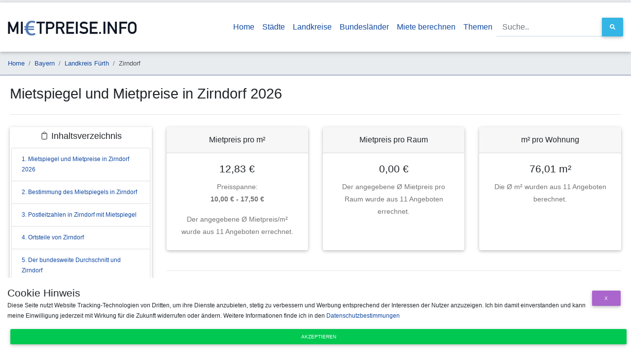

--- FILE ---
content_type: text/html;charset=UTF-8
request_url: https://www.mietpreise.info/mietspiegel/zirndorf
body_size: 9499
content:
<!DOCTYPE html> <html lang="de"> <head> <meta charset="utf-8"> <meta name="viewport" content="width=device-width, initial-scale=1, shrink-to-fit=no"> <meta http-equiv="x-ua-compatible" content="ie=edge"> <title>👍 Mietspiegel und Mietpreise für Zirndorf im Jahr 2026</title> <meta name="description" content="Kostenloser Mietspiegel und Mietpreise für Zirndorf im Jahr 2026. Markt-Mietspiegel in €/m², Verteilung nach PLZ, m², Räumen sowie vieles mehr jederzeit kostenfrei abrufbar."> <meta name="geo.placename" content="Zirndorf"> <meta name="geo.position" content="10.9550183;49.444555"> <link rel="canonical" href="https://www.mietpreise.info/mietspiegel/zirndorf"> <link rel="stylesheet" href="https://use.fontawesome.com/releases/v5.8.2/css/all.css"> <link rel="shortcut icon" href="/main/favicon.ico"> <link href="/main/css/bootstrap.min.css" rel="stylesheet"> <link href="/main/css/mdb.min.css" rel="stylesheet"> <link href="/main/css/style.min.css" rel="stylesheet"> <link rel="stylesheet" href="/main/css/jquery-ui.min.css"> <link rel="dns-prefetch" href="https://tracking.sp-software.org"> <link rel="preconnect" href="https://tracking.sp-software.org"> <link rel="dns-prefetch" href="http://tracking.sp-software.org"> <link rel="preconnect" href="http://tracking.sp-software.org"> <script type="application/ld+json">{"url":"https://www.mietpreise.info/mietspiegel/zirndorf","headline":"Mietspiegel und Mietpreise in Zirndorf 2026","datePublished":1571838792000,"dateModified":1756818192208,"description":"Kostenloser Mietspiegel und Mietpreise für Zirndorf im Jahr 2026. Markt-Mietspiegel in €/m², Verteilung nach PLZ, m², Räumen sowie vieles mehr jederzeit kostenfrei abrufbar.","author":{"name":"Mietpreise.info Team","@type":"Organization"},"mainEntityOfPage":{"@type":"WebPage","@id":"https://www.mietpreise.info/mietspiegel/zirndorf"},"@context":"http://schema.org","@type":"WebSite"}</script> <script type="application/ld+json">{"itemListElement":[{"position":1,"item":{"name":"Home","@type":"ListItem","@id":"https://www.mietpreise.info/"},"@type":"ListItem"},{"position":2,"item":{"name":"Bayern","@type":"ListItem","@id":"https://www.mietpreise.info/mietspiegel/land/bayern"},"@type":"ListItem"},{"position":3,"item":{"name":"Landkreis Fürth","@type":"ListItem","@id":"https://www.mietpreise.info/mietspiegel/landkreis/landkreis-fuerth"},"@type":"ListItem"},{"position":4,"item":{"name":"Zirndorf","@type":"ListItem","@id":"https://www.mietpreise.infozirndorf"},"@type":"ListItem"}],"@context":"http://schema.org","@type":"BreadcrumbList"}</script> </head> <body class="container"> <header> <nav class="navbar navbar-expand-lg bg-white scrolling-navbar" style="min-height: 100px"><a class="navbar-brand" href="/"> <img src="/main/img/mietpreise-logo.webp" alt="Mietpreise.info logo" style="height: 30px"/> </a> <button class="navbar-toggler text-black" type="button" data-toggle="collapse" data-target="#mainNav" aria-controls="mainNav" aria-expanded="false" aria-label="Navigation anzeigen / ausblenden"><i class="fa fa-arrow-down"></i></button> <div class="collapse navbar-collapse" id="mainNav"> <ul class="navbar-nav ml-auto"> <li class="nav-item active"><a class="nav-link" href="/"> Home</a></li> <li class="nav-item"><a class="nav-link" href="/mietspiegel/staedte">Städte</a></li> <li class="nav-item"><a class="nav-link" href="/mietspiegel/landkreise">Landkreise</a></li> <li class="nav-item"><a class="nav-link" href="/mietspiegel/laender">Bundesländer</a></li> <li class="nav-item"><a class="nav-link" href="/mietpreis-berechnen">Miete berechnen</a></li> <li class="nav-item"><a class="nav-link" href="/sites">Themen</a></li> </ul> <form action="/search" class="form-inline"> <div class="md-form my-0 input-group"><input type="text" class="form-control" name="q" id="q-top" placeholder="Suche.." aria-label="Suche.."> <div class="input-group-append"> <button class="btn btn-md btn-info m-0 px-3" type="submit"><i class="fa fa-search"></i> </button> </div> </div> </form> </div> </nav> <nav> <ol class="breadcrumb small"><li class="breadcrumb-item"><a href="/">Home</a></li><li class="breadcrumb-item"><a href="/mietspiegel/land/bayern">Bayern</a></li><li class="breadcrumb-item"><a href="/mietspiegel/landkreis/landkreis-fuerth">Landkreis Fürth</a></li><li class="breadcrumb-item active" aria-current="page">Zirndorf</li></ol></nav> </header> <div id="content"> <h1 id="heading-0">Mietspiegel und Mietpreise in Zirndorf 2026</h1> <hr> <div class="row"> <div class="col-lg-3"> <div id="toc_container" class="z-depth-1"><p class="toc_title">📋 Inhaltsverzeichnis</p><ul class="list-group"><li class="list-group-item"><a href="#headingx-0">1. Mietspiegel und Mietpreise in Zirndorf 2026</a></li><li class="list-group-item"><a href="#bestimmung-mietspiegel">2. Bestimmung des Mietspiegels in Zirndorf</a></li><li class="list-group-item"><a href="#mietpreise-nach-plz">3. Postleitzahlen in Zirndorf mit Mietspiegel</a></li><li class="list-group-item"><a href="#ortsteile">4. Ortsteile von Zirndorf</a></li><li class="list-group-item"><a href="#bundesweiter-durchschnitt">5. Der bundesweite Durchschnitt und Zirndorf</a></li><li class="list-group-item"><a href="#optimaler-mietpreis">6. Welcher Preis in Zirndorf ist optimal?</a></li><li class="list-group-item"><a href="#mietpreis-entwicklung">7. Entwicklung der Mietpreise in Zirndorf</a></li><li class="list-group-item"><a href="#heading-faq">8. FAQ - Häufig gestellte Fragen</a></li></ul></div> <div class="card mt-3" style="width: 100%;padding: 20px; text-align: center"> <a href="/mietspiegel/land/bayern" title="Bayern"><img src="/main/img/bundesland/bayern.png" alt="Bayern - Zirndorf"></a> <span class="mt-3">Zirndorf in Bayern</span> </div> <div class="card mt-3" style="width: 100%;"> <div class="card-body"> <h5 class="font-weight-bold mb-3">Statistische Werte</h5> <p class="mb-0 text-muted">In der folgenden Liste sind unsere erechneten Werte zu sehen und auf welcher Wertebasis diese beruhen.</p> </div> <ul class="list-group list-group-flush"> <li class="list-group-item">Min. 10,00 € <small>pro m²</small></li> <li class="list-group-item">Max. 17,50 € <small>pro m²</small></li> <li class="list-group-item">Ø 12,83 € <small>pro m²</small></li> <li class="list-group-item">Ø 16,67 € <small> ~ warm pro m²</small></li> <li class="list-group-item">Mietpreis Neubau:<br/> 14,37 € - 14,75 €</li> <li class="list-group-item">Mietpreis Altbau:<br/> 12,18 € - 12,57 €</li> <li class="list-group-item"># 11 <small>Inserate</small></li> </ul> </div> <hr/> <div class="text-center small">Letzte Aktualisierung: 02.09.2025</div> <div class="card mt-4"> <div class="text-center p-4"> <img src="https://app.rentupp.de/img/brand/logo.png" style="width: 200px; display: block; margin: auto; cursor: pointer" class="mb-4" onclick="window.open('https://app.rentupp.de/afl/ogMxtLjQcB')"/> <span class="font-weight-bold">Sie sind Vermieter und möchten wissen ob Ihre Miete noch aktuell ist?</span> </div> <button class="btn btn-primary" style="text-transform: none; font-weight: bold" onclick="window.open('https://app.rentupp.de/afl/ogMxtLjQcB')"> <i class="fa fa-arrow-right"></i> Jetzt kostenlos prüfen <i class="fa fa-arrow-left"></i></button> </div> </div> <div class="col-lg-9"><div id="wattfox-container"> <script class="wattfox-dynamic-script" data-uid="0197c619-af4b-7147-8d7b-be1cfa7e6327" src="https://widgets.wattfox.de/files/widget/widget.js"></script> </div> <div class="row"> <div class="col-lg-4"> <div class="card bg-white mb-3 mh25 text-center"> <div class="card-header">Mietpreis pro m²</div> <div class="card-body"> <h5 class="card-title">12,83 €</h5> <p class="card-text">Preisspanne: <br/><b>10,00 € - 17,50 €</b></p> <p class="card-text">Der angegebene Ø Mietpreis/m² wurde aus 11 Angeboten errechnet.</p> </div> </div> </div> <div class="col-lg-4"> <div class="card bg-white mb-3 mh25 text-center"> <div class="card-header">Mietpreis pro Raum</div> <div class="card-body"> <h5 class="card-title">0,00 €</h5> <p class="card-text">Der angegebene Ø Mietpreis pro Raum wurde aus 11 Angeboten errechnet.</p> </div> </div> </div> <div class="col-lg-4"> <div class="card bg-white mb-3 mh25 text-center"> <div class="card-header">m² pro Wohnung</div> <div class="card-body"> <h5 class="card-title">76,01 m²</h5> <p class="card-text">Die Ø m² wurden aus 11 Angeboten berechnet.</p> </div> </div> </div> </div> <hr/> <div class="row"> <div class="col-lg-12"> <div class="row"> <div class="col-lg-12"> <b>Vergleichen Sie Zirndorf mit einer anderen Stadt</b> <p>Tippen Sie in das Textfeld den Namen der zu vergleichenden Stadt ein und erhalten Sie eine Übersicht darüber, welche Stadt den besseren Mietpreis hat.</p> <div class="md-form input-group mb-3" style="margin-top: 20px; margin-bottom: 20px"> <label for="name">Stadt zum Vergleich eintippen</label><br/> <input type="text" class="form-control" id="name"> <div class="input-group-append"> <button id="compareCity" class="btn btn-md btn-success m-0 px-3 black-text" type="button"> Vergleichen </button> </div> <div id="cityError" style="display: none; color:darkred">Leider gibt es zu der eingegebenen Stadt keine Werte </div> </div> </div> </div> <div type="text" class="text-lg-center" id="priceResult" style="font-size: 1.25rem; font-weight: 400;"></div> <hr/> <div class="row"> <div class="col-lg-12"> <h2 id="bestimmung-mietspiegel" class="text-left">Bestimmung des Mietspiegels in Zirndorf</h2> <p>In den meisten Straßen in Zirndorf sind die Mietpreise pro m² verschieden. In der Übersicht auf dieser Seite sehen Sie eine Auflistung des mietpreise.info Marktmietspiegels nach PLZ's in Zirndorf. Darüber hinaus sieht man im unteren Bereich der Seite die zu dieser Stadt gehörenden Ortsteile. Diese Faktoren spielen für den Mietpreis unteranderem eine Rolle:</p><ul> <li>Struktur in der Nähe der Wohneinheit (Bus-, Bahn-Anbindung, Krankenhäuser, Ämter, usw.)</li> <li>Welche Geschäfte sind in der Nähe (Supermärkte & Co.)</li> <li>Distanz zum Stadtzentrum von Zirndorf</li> <li>Alter und Modernisierungsgrad des Gebäudes (wann wurde das Gebäude erbaut bzw. wann wurde es zuletzt saniert?)</li> <li>Einrichtung der Immobilie (Heizungsart, usw.)</li> <li>Menge der Räume in der Wohneinheit</li> </ul> <p>Dazu kommen natürlich noch die Vorstellungen des Vermieters und die Nebenkosten, welche zzgl. der Kaltmiete abgerechnet werden können. Die Nebenkosten setzen sich aus verschiedenen Umlagen zusammen, enthalten sind zum Beispiel: Entsorgungskosten, ggf. Heizkosten, Reinigungskosten und weitere allgemein anfallende Beträge.</p> <p> Generell ist zu sagen, dass der staatliche Mietspiegel eingeführt wurde, um Mietern und den deutschen Gerichten eine bessere Handhabe and die Hand zu geben, um eine realistische Miete zu erhalten. Allerdings weicht der öffentliche Mietspiegel meist von der aktuellen Marktlage ab, da dieser nicht tagesaktuell ist. Um diesem Umstand entgegen zu wirken aggregieren wir wöchentlich die Daten aus den verschiedensten Online Portalen um ein möglichst genaues Bild des Marktmietspiegels in Zirndorf darzustellen. </p> <h3 id="mietpreise-nach-plz">Postleitzahlen in Zirndorf mit Mietspiegel</h3> <div class="table-responsive"> <table class="table table-striped table-bordered"> <thead> <tr> <th>Postleitzahl</th> <th>Mietpreis pro m²</th> <th>Mietpreis pro Raum</th> <th>Ø m²</th> </tr> </thead> <tbody> <tr> <td>90513</td> <td>12,83 €</td> <td>0,00</td> <td>76,01</td> </tr> </tbody> </table> </div> <hr/> <h2 id="ortsteile">Ortsteile von Zirndorf</h2> <p> Folgende 2 Ortsteile konnten wir finden: <span class="districtTag z-depth-1">Zirndorf, Auhausen</span> <span class="districtTag z-depth-1">Zirndorf, Wieseth</span> </p> <h2 id="bundesweiter-durchschnitt">Der bundesweite Durchschnitt und Zirndorf</h2> <p> <b>Zirndorf befindet sich mit einem durchschnittlichen Mietpreis von 12,83 €/m² über dem bundesweiten Durchschnitt von ca. 8,00 €/m².</b> Je nach Ortsteil, Straße und Bauart kann dies natürlich um bis zu 20 % abweichen, gerade in größeren Städten können die Unterschiede enorm sein wie man an der Verteilung der Preis bezogen auf Postleitzahlen sehen kann. Grundsätzlich ist es bei Großstädten so, dass in Gebieten mit weniger Einwohnern pro Quadratmeter auch die Mietpreise höher sind, oft stehen in diesen Gebieten höherwertige oder neuere Immobilien. In Dörfern und Gemeinden sagt dies allerdings nicht zwingend etwas über den Mietpreis aus. </p> <p> In Dörfern spielt vielmehr die direkte Anbindung zur Infrastruktur eine Rolle. Wie nah ist der Ort an der Autobahn, wie weit ist die nächste Bahnstation oder Bushaltestelle entfernt, oder wo ist der nächste Supermarkt? </p> <h3 id="optimaler-mietpreis">Welcher Preis in Zirndorf ist optimal?</h3> <p>Für den Mieter ist immer der günstigere Mietpreis optimal, jedoch sollte hier Vorsicht geboten sein. Eine geringe Miete bedeutet nicht gleich, dass man hierdurch einen Vorteil hat. <b>In Zirndorf sollte der Preis allerdings nicht über dem aktuellen Marktmietspiegel von 12,83 €/m² liegen. Für die optimale Miete sollte man auf den Median von 12,50 €/m² zurückgreifen, da dieser oft etwas genauer ist als der Durchschnittspreis, welcher durch Ausreißer verfälscht werden kann.</b></p> <hr/> <h2 id="mietpreis-entwicklung">Entwicklung der Mietpreise in Zirndorf</h2> <div style="position:relative; height: 40vh; width:100%;"> <canvas id="summaryChart"></canvas> </div> <h3 id="heading-faq">FAQ - Häufig gestellte Fragen</h3><br/> <h5 class="mb-0">Wer bestimmt den Mietpreis für Zirndorf?</h5> <p>Der Mietpreis wird weder von der Verwaltung in Zirndorf, noch von anderen öffentlichen Organisationen bestimmt. Der Mietpreis wird durch den Markt bestimmt, er kann jedoch durch den öffentlichen Mietspiegel reguliert werden.</p> <h5 class="mb-0">Ist der Mietspiegel in Zirndorf stabil?</h5> <p>In den meisten deutschen Städten, so auch in Zirndorf ist der Mietspiegel über die Zeit betrachtet nicht stabil, er steigt und fällt, mal mehr mal weniger. Jedoch zeigt sich in den letzten Jahren in den meisten Regionen eher ein Anstieg der Mietpreise.</p> <h5 class="mb-0">Wie hoch ist der Mietspiegel in Zirndorf?</h5> <p>Der Mietpreis in Zirndorf bewegt sich aktuell zwischen 10 € und 18 € pro Quadratmeter, der Durchschnitt in Zirndorf liegt bei 12,83 € (Stand September 2025) auf dem Quadratmeter.</p> <h5 class="mb-0">Wie viel Miete zahlt man in Zirndorf?</h5> <p><b>Der Median des Mietpreises in Zirndorf beträgt 12,50 €/m² (Stand September 2025), im Gegensatz zum durchschnittlichen Mietpreis ist dieser etwas genauer. Somit kann eine 70m² Wohnung in Zirndorf eine Kaltmiete von 875,00 € pro Monat haben. Je nach Ortsteil kann dies allerdings nach oben und unten abweichen.</b></p> <h5 class="mb-0">Welcher Mietpreis ist der geringste in Zirndorf?</h5> <p>Der geringste gefundene Mietpreis in Zirndorf beträgt 10,00 €/m² (Stand September 2025), solch günstige Preise findet man meist in Randbezirken einer Stadt. Im Zentrum zahlt man in der Regel mehr als den Durchschnittlichen Mietpreis. </p> <h5 class="mb-0">Welcher Mietpreis in Zirndorf ist der teuerste?</h5> <p>Am teuersten war ein Angebot mit 17,50 €/m² in Zirndorf (Stand September 2025). Im Vergleich zum Durchschnitt von 12,83 €/m² ist dies eine relativ hohe Kaltmiete pro Quadratmeter. </p> <hr> <a href="/mietspiegel/stadt-mit-z">Weitere Mietspiegel für Städte mit Z</a><br/><br/> <h3>Mietpreise in der Nähe von Zirndorf</h3> <p>Die folgende Tabelle zeigt Städte in der Nähe von Zirndorf und deren Mietpreise pro Quadratmeter, sowie die Anzahl der ausgewerteten Angebote. Wenn Sie mehr zu einem Ort erfahren möchten klicken Sie einfach auf dessen Namen.</p> <div class="table-responsive"> <table class="table table-striped table-bordered"> <thead> <tr> <th>Stadt</th> <th>Entfernung zu Zirndorf</th> <th>Ausgewertete Angebote</th> <th>Mietpreis pro Quadratmeter</th> <th> Vergleich zu Zirndorf </th> </tr> </thead> <tbody> <tr> <td><a href="/mietspiegel/oberasbach" title="Mietpreise in Oberasbach">Oberasbach</a></td> <td>2,00 km</td> <td>6</td> <td>14,08 €</td> <td> <span class="badge badge-danger">teurer</span> </td> </tr> <tr> <td><a href="/mietspiegel/furth" title="Mietpreise in Furth">Furth</a></td> <td>4,00 km</td> <td>14</td> <td>13,16 €</td> <td> <span class="badge badge-danger">teurer</span> </td> </tr> <tr> <td><a href="/mietspiegel/stein" title="Mietpreise in Stein">Stein</a></td> <td>6,00 km</td> <td>8</td> <td>12,77 €</td> <td> <span class="badge badge-success">günstiger</span> </td> </tr> <tr> <td><a href="/mietspiegel/roßtal" title="Mietpreise in Roßtal">Roßtal</a></td> <td>7,00 km</td> <td>6</td> <td>12,92 €</td> <td> <span class="badge badge-danger">teurer</span> </td> </tr> <tr> <td><a href="/mietspiegel/cadolzburg" title="Mietpreise in Cadolzburg">Cadolzburg</a></td> <td>7,00 km</td> <td>8</td> <td>10,95 €</td> <td> <span class="badge badge-success">günstiger</span> </td> </tr> <tr> <td><a href="/mietspiegel/seukendorf" title="Mietpreise in Seukendorf">Seukendorf</a></td> <td>7,00 km</td> <td>5</td> <td>14,80 €</td> <td> <span class="badge badge-danger">teurer</span> </td> </tr> <tr> <td><a href="/mietspiegel/ammerndorf" title="Mietpreise in Ammerndorf">Ammerndorf</a></td> <td>8,00 km</td> <td>10</td> <td>11,56 €</td> <td> <span class="badge badge-success">günstiger</span> </td> </tr> <tr> <td><a href="/mietspiegel/nuernberg" title="Mietpreise in Nürnberg">Nürnberg</a></td> <td>9,00 km</td> <td>138</td> <td>14,11 €</td> <td> <span class="badge badge-danger">teurer</span> </td> </tr> <tr> <td><a href="/mietspiegel/veitsbronn" title="Mietpreise in Veitsbronn">Veitsbronn</a></td> <td>9,00 km</td> <td>9</td> <td>10,95 €</td> <td> <span class="badge badge-success">günstiger</span> </td> </tr> <tr> <td><a href="/mietspiegel/obermichelbach" title="Mietpreise in Obermichelbach">Obermichelbach</a></td> <td>10,00 km</td> <td>19</td> <td>11,99 €</td> <td> <span class="badge badge-success">günstiger</span> </td> </tr> </tbody> </table> </div> <hr/> <div class="text-right small"> 23 Bewertungen mit 4,45 Sternen <br/>Ihre Wertung: <div id="rateCity"> <i class="far fa-star clickstar" data-star="1"></i> <i class="far fa-star clickstar" data-star="2"></i> <i class="far fa-star clickstar" data-star="3"></i> <i class="far fa-star clickstar" data-star="4"></i> <i class="far fa-star clickstar" data-star="5"></i> </div> </div> </div> </div> </div> </div><script type="text/javascript" defer> var obj = document.querySelector("#showmore"); var calcprice = document.querySelector("#calcprice"); if (obj != null) { obj.addEventListener("click", function () { var hiddenZips = document.getElementsByClassName('hidden-zip'); Array.from(hiddenZips).forEach(function (element) { element.style.display = ""; }); document.getElementById("showmorecontainer").remove(); }); } if (calcprice !== undefined && calcprice !== null) { calcprice.addEventListener("click", function () { if (calcprice.getAttribute("data-price").length == 0) { document.getElementById("priceResult").innerHTML = "<span class=\"red-text\">Bitte trage eine Zahl als Preis ein, ohne Währungszeichen</span>"; return; } if (document.getElementById("priceInput").value.length == 0) { document.getElementById("priceResult").innerHTML = "<span class=\"red-text\">Bitte trage eine Zahl als Quadratmeter ein, ohne Buchstaben</span>"; return; } var result = calcprice.getAttribute("data-price") * document.getElementById("priceInput").value; result = Math.round(result * 100) / 100; var card = '<div class="card bg-info text-white mb-3" style="max-width: 450px; margin:auto; display:block">' + ' <div class="card-header text-center">Miete pro Monat</div>' + ' <div class="card-body">' + ' <h5 class="card-title text-center">' + document.getElementById("priceInput").value + 'm² für ' + result.toString().replace(".", ",") + ' € mtl.</h5>' + ' <p class="card-text text-center text-white">Der angegebene Mietpreis wurde aus dem Durchschnitt von Zirndorf errechnet.</p>' + ' </div>' + ' </div>'; document.getElementById("priceResult").innerHTML = card; }); } let stars = document.getElementsByClassName("clickstar"); let rateCityEl = document.getElementById("rateCity"); if (rateCityEl !== undefined && rateCityEl !== null) { rateCityEl.addEventListener("mouseout", function () { for (var j = 0; j < stars.length; j++) { let hovStar = stars.item(j); hovStar.classList.remove("fa"); hovStar.classList.add("far"); } }); } for (var i = 0; i < stars.length; i++) { let star = stars.item(i); star.addEventListener("mouseover", function () { var max = star.getAttribute("data-star"); for (var j = 0; j < stars.length; j++) { let hovStar = stars.item(j); if (hovStar.getAttribute("data-star") <= max) { hovStar.classList.remove("far"); hovStar.classList.add("fa"); } else { hovStar.classList.remove("fa"); hovStar.classList.add("far"); } } }); star.addEventListener("click", function () { var xhttp = new XMLHttpRequest(); xhttp.onreadystatechange = function () { if (this.readyState == 4 && this.status == 200) { document.getElementById("rateCity").innerHTML = "Ihre Bewertung von " + star.getAttribute("data-star") + " Sternen wurde gespeichert"; } }; xhttp.open("GET", "/rate/zirndorf?rating=" + star.getAttribute("data-star"), true); xhttp.send(); }); } window.addEventListener("load", function load(event) { const germanNumbers = new Intl.NumberFormat('de-DE',{minimumFractionDigits:2, maximumFractionDigits:2}); new Chart(document.getElementById("summaryChart"), { type: 'line', data: { labels: ['20.11.2019','21.11.2019','28.11.2019','05.12.2019','12.12.2019','19.12.2019','02.01.2020','16.01.2020','23.01.2020','30.01.2020','06.02.2020','11.03.2020','03.08.2022','08.08.2022','03.09.2022','03.11.2022','03.12.2022','03.01.2023','04.01.2023','04.02.2023','03.03.2023','18.04.2023','03.05.2023','02.06.2023','02.07.2023','02.08.2023','02.09.2023','02.10.2023','02.11.2023','02.12.2023','02.01.2024','02.02.2024','02.03.2024','02.04.2024','02.05.2024','02.06.2024','02.07.2024','02.08.2024','02.09.2024','02.10.2024','02.11.2024','02.12.2024','02.01.2025','02.02.2025','02.03.2025','23.06.2025','02.07.2025','02.08.2025','02.09.2025'], datasets: [{ fill: false, label: 'Mietpreis in €/m²', data: [10.71,10.83,10.67,10.72,10.65,10.74,10.76,10.72,10.63,10.65,10.43,10.43,12.32,12.32,10.43,11.6,10.94,10.7,10.7,10.55,10.4,11.89,12.66,12.66,12.95,12.79,12.78,12.9,13.89,14.3,12.75,12.5,12.39,12.26,12.82,12.94,11.31,11.66,11.68,14.22,12.81,13.43,12.83,11.88,13.63,13.16,14.34,14.16,12.83], borderColor: '#2e5089', backgroundColor: '#2e5089', }] }, options: { maintainAspectRatio: false, legend: {display: true, position: 'top'}, title: { display: true, fontSize: 16, fontStyle: "normal", fontFamily: "'Open Sans',sans-serif" }, tooltips: { callbacks: { label: function(tooltipItem, data) { return germanNumbers.format(tooltipItem.yLabel)+ " €/m²"; } } }, scales: { yAxes: [{ ticks: { callback: function (tickValue, index, ticks) { return germanNumbers.format(tickValue) + " €/m²"; } } }] }, } }); }); </script> <script type="application/ld+json"> [{ "@context": "https://schema.org", "@type": "Product", "name": "Mietpreise pro Quadratmeter Zirndorf", "description": "👍 Mietspiegel und Mietpreise für Zirndorf im Jahr 2026", "sku":"std-mp-zirndorf", "image":"https://www.mietpreise.info/main/img/bundesland/bayern.png", "brand": { "@type" : "Organization", "name":"Stadt Zirndorf" }, "offers": { "@type": "AggregateOffer", "highPrice": 17.5, "lowPrice": 10, "offerCount": 11, "priceCurrency":"EUR" }, "aggregateRating" : { "@type":"AggregateRating", "ratingValue":4.45, "reviewCount":23 } }, {"mainEntity":[{"name":"Wer bestimmt den Mietpreis für Zirndorf?","answerCount":1,"dateCreated":null,"acceptedAnswer":{"text":"Der Mietpreis wird weder von der Verwaltung in Zirndorf, noch von anderen öffentlichen Organisationen bestimmt. Der Mietpreis wird durch den Markt bestimmt, er kann jedoch durch den öffentlichen Mietspiegel reguliert werden.","dateCreated":null,"author":{"name":"www.mietpreise.info","@type":"Organization"},"url":"","@type":"Answer"},"@type":"Question"},{"name":"Ist der Mietspiegel in Zirndorf stabil?","answerCount":1,"dateCreated":null,"acceptedAnswer":{"text":"In den meisten deutschen Städten, so auch in Zirndorf ist der Mietspiegel über die Zeit betrachtet nicht stabil, er steigt und fällt, mal mehr mal weniger. Jedoch zeigt sich in den letzten Jahren in den meisten Regionen eher ein Anstieg der Mietpreise.","dateCreated":null,"author":{"name":"www.mietpreise.info","@type":"Organization"},"url":"","@type":"Answer"},"@type":"Question"},{"name":"Wie hoch ist der Mietspiegel in Zirndorf?","answerCount":1,"dateCreated":null,"acceptedAnswer":{"text":"Der Mietpreis in Zirndorf bewegt sich aktuell zwischen 10 € und 18 € pro Quadratmeter, der Durchschnitt in Zirndorf liegt bei 12,83 € (Stand September 2025) auf dem Quadratmeter.","dateCreated":null,"author":{"name":"www.mietpreise.info","@type":"Organization"},"url":"","@type":"Answer"},"@type":"Question"},{"name":"Wie viel Miete zahlt man in Zirndorf?","answerCount":1,"dateCreated":null,"acceptedAnswer":{"text":"<b>Der Median des Mietpreises in Zirndorf beträgt 12,50 €/m² (Stand September 2025), im Gegensatz zum durchschnittlichen Mietpreis ist dieser etwas genauer. Somit kann eine 70m² Wohnung in Zirndorf eine Kaltmiete von 875,00 € pro Monat haben. Je nach Ortsteil kann dies allerdings nach oben und unten abweichen.</b>","dateCreated":null,"author":{"name":"www.mietpreise.info","@type":"Organization"},"url":"","@type":"Answer"},"@type":"Question"},{"name":"Welcher Mietpreis ist der geringste in Zirndorf?","answerCount":1,"dateCreated":null,"acceptedAnswer":{"text":"Der geringste gefundene Mietpreis in Zirndorf beträgt 10,00 €/m² (Stand September 2025), solch günstige Preise findet man meist in Randbezirken einer Stadt. Im Zentrum zahlt man in der Regel mehr als den Durchschnittlichen Mietpreis. ","dateCreated":null,"author":{"name":"www.mietpreise.info","@type":"Organization"},"url":"","@type":"Answer"},"@type":"Question"},{"name":"Welcher Mietpreis in Zirndorf ist der teuerste?","answerCount":1,"dateCreated":null,"acceptedAnswer":{"text":"Am teuersten war ein Angebot mit 17,50 €/m² in Zirndorf (Stand September 2025). Im Vergleich zum Durchschnitt von 12,83 €/m² ist dies eine relativ hohe Kaltmiete pro Quadratmeter. ","dateCreated":null,"author":{"name":"www.mietpreise.info","@type":"Organization"},"url":"","@type":"Answer"},"@type":"Question"}],"@context":"http://schema.org","@type":"FAQPage"}] </script></div> </div> </div> <footer class="page-footer font-small mdb-color pt-4"> <div class="container text-center text-md-left"> <div class="row text-center text-md-left mt-3 ml-3 mr-3"> <div class="col-md-4 col-lg-4 col-xl-4 mx-auto mt-3 footer-links"><h6 class="text-uppercase mb-4 font-weight-bold">Mietpreise.info</h6> <p><b>Hinweis:</b> Alle Angaben auf dieser Website sind Auswertungen aus dem aktuellen Immobilienmarkt, für die Richtigkeit der Angaben wird keine Gewährleistung übernommen. </p><b>Größte Städte Deutschlands:</b><br/> <a href="/mietspiegel/muenchen" title="Mietspiegel München">Mietspiegel München</a> <a href="/mietspiegel/koeln" title="Mietspiegel Köln">Mietspiegel Köln</a> <a href="/mietspiegel/frankfurt-am-main" title="Mietspiegel Frankfurt am Main">Mietspiegel Frankfurt</a> <a href="/mietspiegel/stuttgart" title="Mietspiegel Stuttgart">Mietspiegel Stuttgart</a> <a href="/mietspiegel/dortmund" title="Mietspiegel Dortmund">Mietspiegel Dortmund</a> <a href="/mietspiegel/essen" title="Mietspiegel Essen">Mietspiegel Essen</a> <a href="/mietspiegel/duesseldorf" title="Mietspiegel Düsseldorf">Mietspiegel Düsseldorf</a> <a href="/mietspiegel/dresden" title="Mietspiegel Dresden">Mietspiegel Dresden</a> <a href="/mietspiegel/hannover" title="Mietspiegel Hannover">Mietspiegel Hannover</a> <a href="/mietspiegel/leipzig" title="Mietspiegel Leipzig">Mietspiegel Leipzig</a></div> <div class="col-md-4 col-lg-4 col-xl-4 mx-auto mt-3 text-center footer-links"><h6 class="text-uppercase mb-4 font-weight-bold">Weitere Informationen</h6> <p>Klicken Sie auf einen Buchstaben um direkt die passende Stadt zu finden!</p> <a href="/mietspiegel/stadt-mit-a">A</a> <a href="/mietspiegel/stadt-mit-b">B</a> <a href="/mietspiegel/stadt-mit-c">C</a> <a href="/mietspiegel/stadt-mit-d">D</a> <a href="/mietspiegel/stadt-mit-e">E</a> <a href="/mietspiegel/stadt-mit-f">F</a> <a href="/mietspiegel/stadt-mit-g">G</a> <a href="/mietspiegel/stadt-mit-h">H</a> <a href="/mietspiegel/stadt-mit-i">I</a> <a href="/mietspiegel/stadt-mit-j">J</a> <a href="/mietspiegel/stadt-mit-k">K</a> <a href="/mietspiegel/stadt-mit-l">L</a> <a href="/mietspiegel/stadt-mit-m">M</a> <br> <a href="/mietspiegel/stadt-mit-n">N</a> <a href="/mietspiegel/stadt-mit-o">O</a> <a href="/mietspiegel/stadt-mit-p">P</a> <a href="/mietspiegel/stadt-mit-q">Q</a> <a href="/mietspiegel/stadt-mit-r">R</a> <a href="/mietspiegel/stadt-mit-s">S</a> <a href="/mietspiegel/stadt-mit-t">T</a> <a href="/mietspiegel/stadt-mit-u">U</a> <a href="/mietspiegel/stadt-mit-v">V</a> <a href="/mietspiegel/stadt-mit-w">W</a> <a href="/mietspiegel/stadt-mit-x">X</a> <a href="/mietspiegel/stadt-mit-y">Y</a> <a href="/mietspiegel/stadt-mit-z">Z</a> <a href="/mietspiegel/stadt-mit-ä">Ä</a> <a href="/mietspiegel/stadt-mit-ö">Ö</a> <a href="/mietspiegel/stadt-mit-ü">Ü</a> <br/><br/> <a href="/ueber-uns">Über uns</a> </div> <div class="col-md-4 col-lg-4 col-xl-4 mx-auto mt-3"> <div class="row"> <div class="col-lg-6 text-center"><img src="/main/img/fresh-data-logo-mietpreise.webp"></div> <div class="col-lg-6 text-center text-md-right"><h6 class="text-uppercase mb-4 font-weight-bold"> Rechtliches</h6> <p><a href="/site/datenschutz" style="color: #fff !important;">Datenschutz</a></p> <p><a href="/site/impressum" style="color: #fff !important;">Impressum</a></p></div> </div> </div> </div> </div> </footer> <div id="cookieModal"> <div><h5 class="modal-title">Cookie Hinweis</h5> <button type="button" class="btn btn-secondary btn-sm pull-right" id="closeModal" style="margin-top:-20px; float: right" data-dismiss="modal">x </button> </div> <div><p> Diese Seite nutzt Website Tracking-Technologien von Dritten, um ihre Dienste anzubieten, stetig zu verbessern und Werbung entsprechend der Interessen der Nutzer anzuzeigen. Ich bin damit einverstanden und kann meine Einwilligung jederzeit mit Wirkung für die Zukunft widerrufen oder ändern. Weitere Informationen finde ich in den <a href="/site/datenschutz" target="_blank">Datenschutzbestimmungen</a></p></div> <div> <button class="btn btn-success btn-sm btn-block" id="acceptCookie">Akzeptieren</button> </div> </div> <script type="text/javascript" src="/main/chartjs/Chart.min.js" defer></script> <script type="text/javascript" src="/main/js/jquery-3.4.1.min.js" defer></script> <script type="text/javascript" src="/main/js/jquery-ui.min.js" defer></script> <script type="text/javascript" src="/main/js/bootstrap.min.js" defer></script> <script type="text/javascript" src="/main/js/mdb.min.js" defer></script> <script type="text/javascript" defer> function getCookie(cname) { var name = cname + "="; var decodedCookie = decodeURIComponent(document.cookie); var ca = decodedCookie.split(';'); for (var i = 0; i < ca.length; i++) { var c = ca[i]; while (c.charAt(0) == ' ') { c = c.substring(1); } if (c.indexOf(name) == 0) { return c.substring(name.length, c.length); } } return ""; } function setCookie(cname, cvalue, exdays) { var d = new Date(); d.setTime(d.getTime() + (exdays * 24 * 60 * 60 * 1000)); var expires = "expires=" + d.toUTCString(); document.cookie = cname + "=" + cvalue + ";" + expires + ";path=/;SameSite=Strict"; } function loadExternalJs() { } document.addEventListener("DOMContentLoaded", function () { loadExternalJs(); if (getCookie("gdpr_accept") == "") { $('#cookieModal').removeClass("hide"); } else if (getCookie("gdpr_accept") == "1") { $('#cookieModal').addClass("hide"); } if (document.getElementById("closeModal") !== undefined && document.getElementById("closeModal") !== null) { document.getElementById("closeModal").addEventListener("click", function () { $('#cookieModal').addClass("hide"); }); } if (document.getElementById("acceptCookie") !== undefined && document.getElementById("acceptCookie") !== null) { document.getElementById("acceptCookie").addEventListener("click", function () { setCookie("gdpr_accept", 1, 365); $('#cookieModal').addClass("hide"); }); } }); document.addEventListener("readystatechange", function () { if (document.readyState === "complete") { $('#q-top').autocomplete({source: "/ajax-autocomplete", minLength: 3,}); $('#name').autocomplete({source: "/ajax-autocomplete", minLength: 3,}); $('#name').change(function () { $.ajax("/ajax-price", { data: {city: $('#name').val()}, success: function (data) { $('#price').val(data); } }); }); var compareCity = document.getElementById("compareCity"); if (compareCity != null) { compareCity.addEventListener("click", function () { $.ajax("/get-url?city=" + encodeURIComponent($('#name').val()), { success: function (data) { if (data == "") { document.getElementById("cityError").style.display = ""; } else { window.location = "/mietspiegel/vergleich/zirndorf-vs-" + data; } } }); }); } } });</script> <script type="text/javascript" defer> var _paq = window._paq || []; _paq.push(["disableCookies"]); _paq.push(['trackPageView']); _paq.push(['enableLinkTracking']); (function () { var u = "//tracking.sp-software.org/"; _paq.push(['setTrackerUrl', u + 'matomo.php']); _paq.push(['setSiteId', '3']); var d = document, g = d.createElement('script'), s = d.getElementsByTagName('script')[0]; g.type = 'text/javascript'; g.async = true; g.defer = true; g.src = u + 'matomo.js'; s.parentNode.insertBefore(g, s); })();</script></body> </html>